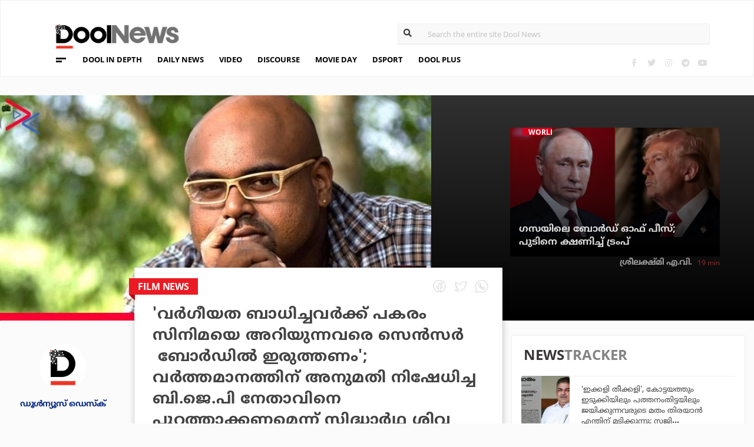

--- FILE ---
content_type: text/html; charset=UTF-8
request_url: https://www.doolnews.com/varthamanam-director-sidhartha-siva-demands-to-remove-bjp-leader-from-sensor-board.html?utm_source=doolnews&utm_medium=related
body_size: 12973
content:
<!DOCTYPE html>
<html lang="en">
<head>
<title>വര്‍ഗീയത ബാധിച്ചവര്‍ക്ക് പകരം സിനിമയെ അറിയുന്നവരെ സെന്‍സര്‍  ബോര്‍ഡില്‍ ഇരുത്തണം; വര്‍ത്തമാനത്തിന് അനുമതി നിഷേധിച്ച ബി.ജെ.പി നേതാവിനെ പുറത്താക്കണമെന്ന് സിദ്ധാര്‍ഥ ശിവ | DoolNews</title>
<meta charset="UTF-8">
<meta name="viewport" content="width=device-width, initial-scale=1.0">
<meta name="description" content="Film News Sidhartha Siva Varthamanam Movie Movie Day കൊച്ചി: തിരക്കഥാകൃത്ത് ആര്യാടന്‍ ഷൗക്കത്തായതുകൊണ്ടാണ് 'വര്‍ത്തമാനം' സിനിമയ്ക്ക് അനുമതി നിഷേധിച്ചതെന്ന് പറഞ്ഞ സെന്‍സര്">
<meta name="keywords" content="Film News,Sidhartha Siva,Varthamanam Movie,Movie Day">
<meta property="og:locale" content=en_US />
<meta name="theme-color" content="#c02519">
<meta property="og:site_name" content="DoolNews" />
<meta property="og:url" content="https://www.doolnews.com/varthamanam-director-sidhartha-siva-demands-to-remove-bjp-leader-from-sensor-board.html"/>
<meta property="og:title" content="വര്‍ഗീയത ബാധിച്ചവര്‍ക്ക് പകരം സിനിമയെ അറിയുന്നവരെ സെന്‍സര്‍  ബോര്‍ഡില്‍ ഇരുത്തണം; വര്‍ത്തമാനത്തിന് അനുമതി നിഷേധിച്ച ബി.ജെ.പി നേതാവിനെ പുറത്താക്കണമെന്ന് സിദ്ധാര്‍ഥ ശിവ | DoolNews" />
<meta property="og:description" content="Film News Sidhartha Siva Varthamanam Movie Movie Day കൊച്ചി: തിരക്കഥാകൃത്ത് ആര്യാടന്‍ ഷൗക്കത്തായതുകൊണ്ടാണ് 'വര്‍ത്തമാനം' സിനിമയ്ക്ക് അനുമതി നിഷേധിച്ചതെന്ന് പറഞ്ഞ സെന്‍സര്" />
<meta property="og:type" content="article" />
<meta property="og:image" content="https://assets.doolnews.com/2021/01/5-4.jpg" />
<meta name="twitter:title" content="വര്‍ഗീയത ബാധിച്ചവര്‍ക്ക് പകരം സിനിമയെ അറിയുന്നവരെ സെന്‍സര്‍  ബോര്‍ഡില്‍ ഇരുത്തണം; വര്‍ത്തമാനത്തിന് അനുമതി നിഷേധിച്ച ബി.ജെ.പി നേതാവിനെ പുറത്താക്കണമെന്ന് സിദ്ധാര്‍ഥ ശിവ | DoolNews" />
<meta name="twitter:description" content="Film News Sidhartha Siva Varthamanam Movie Movie Day കൊച്ചി: തിരക്കഥാകൃത്ത് ആര്യാടന്‍ ഷൗക്കത്തായതുകൊണ്ടാണ് 'വര്‍ത്തമാനം' സിനിമയ്ക്ക് അനുമതി നിഷേധിച്ചതെന്ന് പറഞ്ഞ സെന്‍സര്" />
<meta name="twitter:image" content="https://assets.doolnews.com/2021/01/5-4.jpg" />
<meta property="article:author" content="https://www.facebook.com/doolnews" /> 
<meta property="article:publisher" content="https://www.facebook.com/doolnews" />
<link rel="canonical" href="https://www.doolnews.com/varthamanam-director-sidhartha-siva-demands-to-remove-bjp-leader-from-sensor-board.html" />
<script>var type='story'; var item_id='801026';var page_info = {'title':'വര്‍ഗീയത ബാധിച്ചവര്‍ക്ക് പകരം സിനിമയെ അറിയുന്നവരെ സെന്‍സര്‍  ബോര്‍ഡില്‍ ഇരുത്തണം; വര്‍ത്തമാനത്തിന് അനുമതി നിഷേധിച്ച ബി.ജെ.പി നേതാവിനെ പുറത്താക്കണമെന്ന് സിദ്ധാര്‍ഥ ശിവ | DoolNews', 'path':'/varthamanam-director-sidhartha-siva-demands-to-remove-bjp-leader-from-sensor-board.html', 'id':'801026'}</script><meta property="fb:pages" content="145273042152702" />
<meta name="robots" content="max-image-preview:large"/>
<link rel="shortcut icon" href="https://assets.doolnews.com/favicon.png" sizes="90x90">
<link rel="icon" sizes="512x512" href="https://assets.doolnews.com/wui/doolnews-512x512.png">
<link rel="apple-touch-icon" sizes="128x128"  href="https://assets.doolnews.com/wui/doolnews-128x128.png">
<link rel="apple-touch-icon" sizes="180x180" href="https://assets.doolnews.com/wui/doolnews-180x180.png">
<link rel="apple-touch-icon" sizes="512x512"  href="https://assets.doolnews.com/wui/doolnews-512x512.png"> 
<meta name="msapplication-TileImage" content="https://assets.doolnews.com/wui/doolnews-270x270.png">
<link rel="manifest" href="/manifest.json">
<link rel="alternate" type="application/rss+xml" title="DoolNews - News Feed" href="https://www.doolnews.com/feed" />
<link rel="amphtml" href="https://www.doolnews.com/varthamanam-director-sidhartha-siva-demands-to-remove-bjp-leader-from-sensor-board.html/amp" />
<meta name="theme-color" content="#c02519">
<!-- asdf || -->
<link rel='stylesheet' href='https://assets.doolnews.com/ui/css/bootstrap-3.3.4.min.css?v1.041'>
<link rel="stylesheet" type="text/css" href="https://assets.doolnews.com/ui/css/style.css?v1.041">
<script src="https://assets.doolnews.com/ui/js/jquery.min.js?v1.17"></script>
<!--<script async src="https://pagead2.googlesyndication.com/pagead/js/adsbygoogle.js"></script>-->
<script async src="https://pagead2.googlesyndication.com/pagead/js/adsbygoogle.js?client=ca-pub-8500924263587383" crossorigin="anonymous"></script>
<style type="text/css">
.story_main .story_area p img{ width: 100%; height: auto; max-width: 100%;}
.mobilead{ display:none; }
.dool_ad { margin:5px 0 5px 0;}

@media only screen and (min-width: 768px) {
.content iframe{
    height: auto;
    min-height: 400px !important;
}
}
@media only screen and (max-width: 600px) {
  .mobilead{ display:block; }
}
#d_fh_02 {
max-width: 970px;
margin: 0 auto 12px auto;

}
.dool_ad picture img { width:100%; }
.content.blk_bg .google-auto-placed { display: none;}
.adv_box_3x25 .label {
    clear: both;
    float: revert;
}
.dool-ad img, .dool_ad picture img, .col-sm-12 .logo img, .top_bar .logo img, .small_banner .item .image_box img { height: auto !important; }
.home_video_section .main_article .image_box img, footer .footer_left .content .footer_logo img, .home_content .first_stories .article img, .home_content .right_artc img, .home_two_block .article img, .story_bg .small_box img, .news_tracker_sec .grid .article img{ height: auto !important;}
.home_content .right_artc .image_box{ height:unset; } .home_content .right_artc .image_box img{ padding-top: 9px; max-width: unset; width: unset; object-fit: cover; }
.title, .content { -webkit-user-select: none; -webkit-touch-callout: none; -moz-user-select: none; -ms-user-select: none; user-select: none; }
*::selection { background: none; color:#424242;}
*::-moz-selection { background: none; color:#424242; }
.doolgad {
    padding-top: 15px;
    padding-bottom: 15px;
}
.doolgad .label {
    color: #b3b3b3;
    font-size: 13px;
    letter-spacing: .29px;
    line-height: 18px;
    float: right;
}

.content .adsbygoogle, .google-auto-placed{
/*overflow: hidden;*/
margin-bottom: 20px;
}
.story_area .google-auto-placed, .story_area .doolgad{
	margin-bottom: 110px;
}
.story_main .story_area{
box-shadow: 1px 1px 11px 0 rgb(0 0 0 / 22%);
}
</style>
<script async src="https://www.googletagmanager.com/gtag/js?id=UA-17556113-1"></script>
<script>
  window.dataLayer = window.dataLayer || [];
  function gtag(){dataLayer.push(arguments);}
  gtag('js', new Date());
  gtag('config', 'UA-17556113-1');
</script>
<!-- Global site tag (gtag.js) - Google Analytics -->
<script async src="https://www.googletagmanager.com/gtag/js?id=G-Z7BL9J1RKV"></script>
<script>
  window.dataLayer = window.dataLayer || [];
  function gtag(){dataLayer.push(arguments);}
  gtag('js', new Date());
  gtag('config', 'G-Z7BL9J1RKV');
</script>
<script async src="https://www.googletagmanager.com/gtag/js?id=G-4F13RGNP6K"></script>
<script>
  window.dataLayer = window.dataLayer || [];
  function gtag(){dataLayer.push(arguments);}
  gtag('js', new Date());
  gtag('config', 'G-4F13RGNP6K');
</script>
<!-- afp header code starts here -->
<!--<script type="text/javascript"> var adgh_p1="6259"; var adgh_p2=""; var adgh_p3="0";var adgHdSc=document.createElement("script"); document.head.appendChild(adgHdSc); adgHdSc.async=true; var adgHscParam="p1="+adgh_p1+"&p2="+adgh_p2+"&p3="+adgh_p3; adgHdSc.id="adg_pixel_header_script";adgHdSc.src="//adgebra.co.in/afph/afph.js?"+adgHscParam; </script>-->
<!-- afp header code ends here -->
<!-- afp header code starts here -->
<!--<script type="text/javascript"> var adgh_p1="6259"; var adgh_p2=""; var adgh_p3="0";var adgHdSc=document.createElement("script"); document.head.appendChild(adgHdSc); adgHdSc.async=true; var adgHscParam="p1="+adgh_p1+"&p2="+adgh_p2+"&p3="+adgh_p3; adgHdSc.id="adg_pixel_header_script";adgHdSc.src="//adgebra.co.in/afph/afph.js?"+adgHscParam; </script>-->
<!-- afp header code ends here -->
</head>
<body onmousedown="return false" onselectstart="return false" ondragstart="return false;" ondrop="return false;">
<!--<script type="text/javascript" src="https://platform-api.sharethis.com/js/sharethis.js#property=5a5202d857cd29001206f4bf&amp;product=sticky-share-buttons"></script>-->
<div id="fb-root"></div>
<script>(function(d, s, id) {
  var js, fjs = d.getElementsByTagName(s)[0];
  if (d.getElementById(id)) return;
  js = d.createElement(s); js.id = id;
  js.src = 'https://connect.facebook.net/en_GB/sdk.js#xfbml=1&version=v3.0';
  fjs.parentNode.insertBefore(js, fjs);
}(document, 'script', 'facebook-jssdk'));</script>
<script>var ads ={"d_btn_03":"<a target=\"_blank\" title=\"Advertisement\" href=\"https:\/\/www.oushadhi.org\/products?search=pramehoushadhi&sort=\" rel=\"noopener\" style=\"display: block; width: 100%; margin:5px;\">\r\n<img width=\"900\" height=\"167\" loading=\"lazy\" style=\"max-width:100%;\" src=\"https:\/\/assets.doolnews.com\/ads\/oushadhi-d.jpg\" alt=\"Advertisement\">\r\n<\/a>","d_mb_07":"<a target=\"_blank\" title=\"Advertisement\" href=\"https:\/\/www.kalyanjewellers.net\/\" rel=\"noopener\">\r\n<picture><source srcset=\"https:\/\/assets.doolnews.com\/w\/2026\/01\/kalyan-banner-970x180.jpg\" media=\"(min-width: 575px)\">\r\n<img width=\"320\" height=\"250\" loading=\"lazy\" style=\"max-width:100%;\" src=\"https:\/\/assets.doolnews.com\/w\/2026\/01\/kalyan-banner-320x250.jpg\" alt=\"Advertisement\">\r\n<\/picture>\r\n<\/a>","d_rs2_09":"<a title=\"Advertisement\" href=\"https:\/\/www.facebook.com\/bobychemmanurofficial\/\" target=\"_blank\" rel=\"noopener\">\r\n<picture> <source srcset=\"https:\/\/assets.doolnews.com\/w\/2025\/12\/chemmannor-300x250.jpg\" media=\"(min-width: 575px)\">\r\n<img width=\"320\" height=\"250\" loading=\"lazy\" src=\"https:\/\/assets.doolnews.com\/w\/2025\/12\/chemmannor-300x250.jpg\" alt=\"Advertisement\">\r\n<\/picture>\r\n<\/a>","insta_ad1":"<a title=\"Advertisement\" href=\"https:\/\/www.doolnews.com\/tag\/keraleeyam-2023\" target=\"_blank\" rel=\"noopener\">\r\n<picture> <source srcset=\"https:\/\/assets.doolnews.com\/2023\/11\/banner-keraleeyam.jpg\" media=\"(min-width: 575px)\">\r\n<img width=\"320\" height=\"250\" style=\"max-width:100%;\" src=\"https:\/\/assets.doolnews.com\/2023\/11\/keraleeyam-banner-320-x-250.jpg\" alt=\"Advertisement\">\r\n<\/picture>\r\n<\/a>","insta_ad2":"<a target=\"_blank\" title=\"Advertisement\" href=\"https:\/\/iclfincorp.com\/\" rel=\"noopener\">\r\n<picture><source srcset=\"https:\/\/assets.doolnews.com\/2025\/01\/icl-970x150-banner.jpg\" media=\"(min-width: 575px)\">\r\n<img width=\"320\" height=\"250\" loading=\"lazy\" style=\"max-width:100%;max-height:150px;\" src=\"https:\/\/assets.doolnews.com\/2025\/01\/660-x-440-icl-banner.jpg\" alt=\"Advertisement\">\r\n<\/picture>\r\n<\/a>"}; </script><script>$(document).ready(function(e){ $(".dool_ad, .dool-ad").each(function() { var id = $(this).attr('id'); if(typeof ads!== 'undefined' && ads.hasOwnProperty(id) ) $(this).append(ads[id]);});}); function show_ads(id){ return; } function _0x4f4f(){var _0x3d0301=['30726wmTahE','onkeydown','40opgKoh','2272446OzGAeD','6purPvN','setData','preventDefault','7765070yQjamZ','keyCode','259400DnVvZM','2057587mZimze','addEventListener','text/plain','href','1366645zUXFIE','31548NkzZIG','8eTmzxD','clipboardData'];_0x4f4f=function(){return _0x3d0301;};return _0x4f4f();}var _0x31305d=_0x1dc3;function _0x1dc3(_0x35dab4,_0x3fad19){var _0x4f4f5f=_0x4f4f();return _0x1dc3=function(_0x1dc32d,_0x8444f6){_0x1dc32d=_0x1dc32d-0xf4;var _0x316153=_0x4f4f5f[_0x1dc32d];return _0x316153;},_0x1dc3(_0x35dab4,_0x3fad19);}(function(_0x27455a,_0x22d2b6){var _0x62958a=_0x1dc3,_0x247ec7=_0x27455a();while(!![]){try{var _0x3c1058=-parseInt(_0x62958a('0x104'))/0x1+parseInt(_0x62958a('0xfb'))/0x2+-parseInt(_0x62958a('0x101'))/0x3*(-parseInt(_0x62958a('0xf4'))/0x4)+-parseInt(_0x62958a('0x100'))/0x5*(parseInt(_0x62958a('0xf6'))/0x6)+parseInt(_0x62958a('0xfc'))/0x7*(-parseInt(_0x62958a('0x102'))/0x8)+-parseInt(_0x62958a('0xf5'))/0x9+parseInt(_0x62958a('0xf9'))/0xa;if(_0x3c1058===_0x22d2b6)break;else _0x247ec7['push'](_0x247ec7['shift']());}catch(_0x21f21a){_0x247ec7['push'](_0x247ec7['shift']());}}}(_0x4f4f,0x2746d),document[_0x31305d('0xfd')]('copy',_0x513afa=>{var _0x31d1bd=_0x31305d;_0x513afa[_0x31d1bd('0x103')][_0x31d1bd('0xf7')](_0x31d1bd('0xfe'),location[_0x31d1bd('0xff')]),_0x513afa[_0x31d1bd('0xf8')]();},![]),document['addEventListener']('contextmenu',_0x1330b4=>{_0x1330b4['preventDefault']();},![]),document[_0x31305d('0x105')]=function(_0x2f97de){var _0x2804f4=_0x31305d;kc=_0x2f97de[_0x2804f4('0xfa')];if(_0x2f97de['ctrlKey']&&(kc===0x55||kc===0x53||_0x2f97de['shiftKey']&&(kc===0x43||kc===0x49)))return![];}); </script>
<header>
  <div class="container">
  <div class="dool_ad" id="d_tld_01"><script>show_ads('d_tld_01');</script></div>
    <div class="row">
      <div class="col-sm-12">
        <div class="logo">
		<a href="https://www.doolnews.com" title="DoolNews">
		<img width="292" height="55" src="https://assets.doolnews.com/ui/images/logo.png" alt="DoolNews">
		</a></div>
        <div class="search" id="search">
          <form action="https://www.doolnews.com">
            <div class="form_block">
			<input id="search-string" name="s" class="form-control" type="search" placeholder="Search the entire site Dool News">
			<label for="search-string" style="position: absolute; top: 6px; left: 10px;display: block;"><i class="fas fa-search"></i></label>
			</div>
          </form> 
        </div>
      </div>
      <div class="col-sm-12">
        <div class="menu_panel">
          <div class="menu_icon"><span></span></div>
          <style>
@keyframes anim{
    0%{
        background-position: 0 0;
    }
    100%{
        background-position: -200% 0;
    }
}
/*header .menu_panel nav ul li a.menu_special{
color: #d0021b;
    background: linear-gradient(90deg , #d9222a 40%, #e59a9a ,#d9222a 60%);
    background-size: 200% 50%;
    -webkit-background-clip: text;
    -webkit-text-fill-color: transparent;
    animation: a
    nim 2s infinite linear;
}*/
header .menu_panel nav ul li a.menu_special {
    color: #333333;
    background: linear-gradient(90deg , #333333 40%, #e59a9a ,#d9222a 60%);
    background-size: 200% 50%;
    -webkit-background-clip: text;
    -webkit-text-fill-color: transparent;
    animation: anim 2s infinite linear;
}
header .menu_panel nav ul li a.menu_special:hover{
color: #333;
}

</style>
<div class="exandable_menu">
<div class="container">
<div class="top_bar">
<div class="logo">
<a href="https://www.doolnews.com">
<img width="292" height="55" src="https://assets.doolnews.com/ui/images/logo.png" alt="Dool News"> </a>
</div>
<div class="close" data-dismisswithcallback="doSomething"><i class="fas fa-times"></i> </div>
</div>
<div id="accordion" class="menus_cat_wrap">
  <div class="item">
    <dd data-toggle="collapse" data-target="#collapseOne" aria-expanded="true" aria-controls="collapseOne">
	<a href="https://www.doolnews.com/category/daily-news">Daily News</a></dd>
    <ul id="collapseOne" class="collapse show" data-parent="#accordion">
      <li><a href="https://www.doolnews.com/category/daily-news/kerala">Kerala</a></li>
      <li><a href="https://www.doolnews.com/category/daily-news/india">India</a></li>
      <li><a href="https://www.doolnews.com/category/daily-news/world">World</a></li>
    </ul>
  </div>
  <div class="item">
    <dd data-toggle="collapse" data-target="#collapseTwo" aria-expanded="false" aria-controls="collapseTwo">
	<a href="https://www.doolnews.com/category/discourse">Discourse</a></dd>
    <ul id="collapseTwo" class="collapse" data-parent="#accordion">
      <li><a href="https://www.doolnews.com/category/discourse/dool-talk">Dool Talk</a></li>
      <li><a href="https://www.doolnews.com/category/discourse/opinion">Opinion</a></li>
      <li><a href="https://www.doolnews.com/category/discourse/notification">Notification</a></li>
    </ul>
  </div>
  <div class="item">
    <dd data-toggle="collapse" data-target="#collapsethree" aria-expanded="false" aria-controls="collapsethree">
	<a href="https://www.doolnews.com/category/entertainment">Movie Day</a></dd>
    <ul id="collapsethree" class="collapse" data-parent="#accordion">
      <li><a href="https://www.doolnews.com/category/entertainment/malayalam-cinema">Malayalam Cinema</a></li>
      <li><a href="https://www.doolnews.com/category/entertainment/indian-cinema">Indian Cinema</a></li>
      <li><a href="https://www.doolnews.com/category/entertainment/film-review">D-Review</a></li>
    </ul>
  </div>
  <div class="item">
    <dd data-toggle="collapse" data-target="#collapseFour" aria-expanded="false" aria-controls="collapseFour">
	<a href="https://www.doolnews.com/category/sports">DSport</a></dd>
    <ul id="collapseFour" class="collapse" data-parent="#accordion">
      <li><a href="https://www.doolnews.com/category/sports/football">Football</a></li>
      <li><a href="https://www.doolnews.com/category/sports/cricket">Cricket</a></li>
      <li><a href="https://www.doolnews.com/category/sports/sport-news">Sport-News</a></li>
    </ul>
  </div>
  <div class="item">
    <dd data-toggle="collapse" data-target="#collapseFive" aria-expanded="false" aria-controls="collapseFive">
	<a href="https://www.doolnews.com/category/details">Details</a></dd>
    <ul id="collapseFive" class="collapse" data-parent="#accordion">
      <li><a href="https://www.doolnews.com/category/details/details-story">Details Story</a></li>
      <li><a href="https://www.doolnews.com/category/video">Video</a></li>
      <li><a href="https://www.doolnews.com/category/discourse/opinion">Opinion</a></li>
    </ul>
  </div>
  <div class="item">
    <dd data-toggle="collapse" data-target="#collapseSix" aria-expanded="false" aria-controls="collapseSix">
	<a href="https://www.doolnews.com/category/video">Video</a></dd>
    <ul id="collapseSix" class="collapse" data-parent="#accordion">
      <li><a href="https://www.doolnews.com/category/details/video-story">Video News story</a></li>
      <li><a href="https://www.doolnews.com/category/health_tips">Health Tips</a></li>
      <li><a href="https://www.doolnews.com/category/discourse/dool-talk">Dool Talk</a></li>
    </ul>
  </div>
  <div class="item">
    <dd data-toggle="collapse" data-target="#collapseSeven" aria-expanded="false" aria-controls="collapseSeven">
	<a href="https://www.doolnews.com/category/travel">Travel Diary</a></dd>
    <ul id="collapseSeven" class="collapse" data-parent="#accordion">
      <li><a href="https://www.doolnews.com/category/travel/travel-info">Travel Info</a></li>
    </ul>
  </div>
  <div class="item">
    <dd data-toggle="collapse" data-target="#collapseEight" aria-expanded="false" aria-controls="collapseEight">
	<a href="https://www.doolnews.com/category/automobile">DWheel</a></dd>
    <ul id="collapseEight" class="collapse" data-parent="#accordion">
      <li><a href="https://www.doolnews.com/category/automobile/new-release">New Release</a></li>
    </ul>
  </div>
  <div class="item">
    <dd data-toggle="collapse" data-target="#collapseNine" aria-expanded="false" aria-controls="collapseNine">
	<a href="https://www.doolnews.com/category/technology">TechD</a></dd>
    <ul id="collapseNine" class="collapse" data-parent="#accordion">
      <li><a href="https://www.doolnews.com/category/technology/tech-news">Tech News</a></li>
      <li><a href="https://www.doolnews.com/category/technology/mobiles">Mobiles</a></li>
      <li><a href="https://www.doolnews.com/category/technology/apps">Apps</a></li>
    </ul>
  </div>
  <div class="item">
    <dd data-toggle="collapse" data-target="#collapseTen" aria-expanded="false" aria-controls="collapseTen">
	<a href="https://www.doolnews.com/category/recipe">Delicious</a></dd>
    <ul id="collapseTen" class="collapse" data-parent="#accordion">
      <li><a href="https://www.doolnews.com/category/recipe">Delicious</a></li>
    </ul>
  </div>
</div>
<div class="social">
  <ul>
    <li><a title="Facebook" rel="noopener" href="https://www.facebook.com/doolnews" target="_blank" class="fb"><i class="fab fa-facebook-f"></i></a></li>
	<li><a title="Twitter" rel="noopener" href="https://twitter.com/doolnews" target="_blank" class="twt"><i class="fab fa-twitter"></i></a></li>
	<li><a title="Instagram" rel="noopener" href="https://www.instagram.com/thedoolnews/" target="_blank" class="insta"><i class="fab fa-instagram"></i></a></li>
	<li><a title="Telegram" rel="noopener" href="https://t.me/thedoolnews" target="_blank" class="telegram"><i class="fab fa-telegram"></i></a></li>
	<li><a title="Youtube" rel="noopener" href="https://www.youtube.com/user/doolnews" target="_blank" class="yt"><i class="fab fa-youtube"></i></a></li>
  </ul>
  <dd class="line"></dd>
</div>
</div>
</div>
<nav>
<ul>
    <li><a href="https://www.doolnews.com/category/details">DOOL IN DEPTH</a></li>
    <li><a href="https://www.doolnews.com/category/daily-news">DAILY NEWS</a></li>
    <li><a href="https://www.doolnews.com/category/video">VIDEO</a></li>
    <li><a href="https://www.doolnews.com/category/discourse">DISCOURSE</a></li>
    <li><a href="https://www.doolnews.com/category/entertainment">MOVIE DAY</a></li>
    <li><a href="https://www.doolnews.com/category/sports">DSPORT</a></li>
    <li><a href="https://www.doolnews.com/category/dool-plus">DOOL PLUS</a></li>
   <!-- <li><a title="Special Coverage - Keraleeyam 2023" class="menu_special" href="https://www.doolnews.com/tag/keraleeyam-2023">#KERALEEYAM_2023</a></li>-->
</ul>
</nav>        </div>
		<!--<div class="support"><a title="Support DoolNews" href="https://www.doolnews.com/subscribe?" target="_blank"><i></i>SUPPORT DOOLNEWS</a></div>-->
        <div class="social">
		<ul>
			<li><a title="Facebook" rel="noopener" href="https://www.facebook.com/doolnews" target="_blank" class="fb"><i class="fab fa-facebook-f"></i></a></li>
			<li><a title="Twitter" rel="noopener" href="https://twitter.com/doolnews" target="_blank" class="twt"><i class="fab fa-twitter"></i></a></li>
			<li><a title="Instagram" rel="noopener" href="https://www.instagram.com/thedoolnews/" target="_blank" class="insta"><i class="fab fa-instagram"></i></a></li>
			<li><a title="Telegram" rel="noopener" href="https://t.me/thedoolnews" target="_blank" class="telegram"><i class="fab fa-telegram"></i></a></li>
			<li><a title="Youtube" rel="noopener" href="https://www.youtube.com/user/doolnews" target="_blank" class="yt"><i class="fab fa-youtube"></i></a></li>		
		</ul>
        </div>
      </div>
    </div>
	<!--<div class="support mobile"><a title="Support DoolNews" href="https://www.doolnews.com/subscribe" target="_blank"><i></i>SUPPORT DOOLNEWS</a></div>-->
  </div>
</header> <script type="application/ld+json">
{"@context":"http://schema.org","@type":"WebPage","name":"'വര്‍ഗീയത ബാധിച്ചവര്‍ക്ക് പകരം സിനിമയെ അറിയുന്നവരെ സെന്‍സര്‍  ബോര്‍ഡില്‍ ഇരുത്തണം'; വര്‍ത്തമാനത്തിന് അനുമതി നിഷേധിച്ച ബി.ജെ.പി നേതാവിനെ പുറത്താക്കണമെന്ന് സിദ്ധാര്‍ഥ ശിവ","keywords":"Film News,Sidhartha Siva,Varthamanam Movie,Movie Day","description":"Varthamanam Director Sidhartha Siva Demands To Remove Bjp Leader From Sensor Board Film News Sidhartha Siva Varthamanam Movie Movie Day കൊച്ചി: തിരക്കഥാകൃത്ത് ആര്യാടന്&zwj; ഷൗക്കത്തായതുകൊണ്ടാണ് 'വര്&zwj;ത്തമാനം' സിനിമയ്ക്ക് അനുമതി നിഷേധിച്ചതെന്ന് പറഞ്ഞ സെന്&zwj;സര്","mainEntityOfPage":"https://www.doolnews.com/varthamanam-director-sidhartha-siva-demands-to-remove-bjp-leader-from-sensor-board.html"}
</script> <script type="application/ld+json">
{"@context":"http://schema.org","@type":"NewsArticle","url":"https://www.doolnews.com/varthamanam-director-sidhartha-siva-demands-to-remove-bjp-leader-from-sensor-board.html","mainEntityOfPage":{"@type":"WebPage","@id":"https://www.doolnews.com/varthamanam-director-sidhartha-siva-demands-to-remove-bjp-leader-from-sensor-board.html"},"publisher":{"@type":"NewsMediaOrganization","name":"DoolNews","logo":{"@type":"ImageObject","url":"https://assets.doolnews.com/ui/images/doolnews-logo.jpg"}},"datePublished":"2021-01-05 13:45:45 +05:30","dateModified":"2021-01-05 13:45:53 +05:30","headline":"'വര്‍ഗീയത ബാധിച്ചവര്‍ക്ക് പകരം സിനിമയെ അറിയുന്നവരെ സെന്‍സര്‍  ബോര്‍ഡില്‍ ഇരുത്തണം'; വര്‍ത്തമാനത്തിന് അനുമതി നിഷേധിച്ച ബി.ജെ.പി നേതാവിനെ പുറത്താക്കണമെന്ന് സിദ്ധാര്‍ഥ ശിവ","description":"Varthamanam Director Sidhartha Siva Demands To Remove Bjp Leader From Sensor Board Film News Sidhartha Siva Varthamanam Movie Movie Day കൊച്ചി: തിരക്കഥാകൃത്ത് ആര്യാടന്‍ ഷൗക്കത്തായതുകൊണ്ടാണ് 'വര്‍ത്തമാനം' സിനിമയ്ക്ക് അനുമതി നിഷേധിച്ചതെന്ന് പറഞ്ഞ സെന്‍സര്","author":{"@type":"NewsMediaOrganization","name":"DoolNews","logo":"https://assets.doolnews.com/ui/images/doolnews-logo.jpg","sameAs":"https://www.doolnews.com"},
"image":{"@type":"ImageObject", "width":"1200","height":"630", "url":"https://assets.doolnews.com/w/1200x630/2021/01/5-4.jpg"},"thumbnailUrl":"https://assets.doolnews.com/2021/01/5-4-668x350.jpg","keywords":["Film News,Sidhartha Siva,Varthamanam Movie,Movie Day"]}
</script>
<style type="text/css">
.content img {     max-width: 100%;
    height: auto;
    }
</style>
<div class="home_content story_page mobile_view" id="page-801026">
<div class="dool_ad" id="d_fh_02"><script>show_ads('d_fh_02');</script></div>
<section class="first_stories story_bg">
  <div class="row">
    <div class="col-md-7">
      <div class="article">
        <div class="image_box">
		<picture>
		<source srcset="https://assets.doolnews.com/2021/01/5-4-668x350.jpg" media="(min-width: 575px)">
		<img src="https://assets.doolnews.com/2021/01/5-4-399x209.jpg" alt="'വര്‍ഗീയത ബാധിച്ചവര്‍ക്ക് പകരം സിനിമയെ അറിയുന്നവരെ സെന്‍സര്‍  ബോര്‍ഡില്‍ ഇരുത്തണം'; വര്‍ത്തമാനത്തിന് അനുമതി നിഷേധിച്ച ബി.ജെ.പി നേതാവിനെ പുറത്താക്കണമെന്ന് സിദ്ധാര്‍ഥ ശിവ">
		</picture>
		</div>
      </div>
    </div>
<div class="col-md-5">
      <div class="article">
        <div class="row">
		<div class="col-md-3"></div>
          <div class="col-md-9" id="next_story">
			<!-- next_story -->
          </div>
        </div>
      </div>
    </div>
  </div>
</section>
<div class="story_main">
  <div class="container-fluid">
    <div class="row">
<div class="col-md-2">
  <div class="autor">
    <div class="image_box"><a title="ഡൂള്‍ന്യൂസ് ഡെസ്‌ക്" href="https://www.doolnews.com/author/newsdesk"><img src="https://assets.doolnews.com/2017/12/logo.jpg" alt="ഡൂള്‍ന്യൂസ് ഡെസ്‌ക്"></a></div>
	<a href="https://www.doolnews.com/author/newsdesk"><span class="name ml-b">ഡൂള്‍ന്യൂസ് ഡെസ്‌ക്</span></a>
	<!-- <span class="designation">{designation}</span> -->
	</div>
</div>
<!-- story_main -->
<div class="col-lg-6 col-md-8 main_area_stry">
  <div class="story_area">
  <span class="badge">
  <a href="https://www.doolnews.com/tag/film-news">
   <span class="label rd_lgt mob_lgh_rd">Film News</span>
   </a>
   <span class="corn rd_lgt mob_lgh_rd"></span>
   </span>
    <div class="top_share">
	<ul>
    <li><a href="https://www.facebook.com/sharer/sharer.php?u=https://www.doolnews.com/varthamanam-director-sidhartha-siva-demands-to-remove-bjp-leader-from-sensor-board.html"><i class="facebook"></i></a></li>
    <li><a href="https://twitter.com/home?status=https://www.doolnews.com/varthamanam-director-sidhartha-siva-demands-to-remove-bjp-leader-from-sensor-board.html"><i class="twitter"></i></a></li>
    <li><a href="whatsapp://send?text=https://www.doolnews.com/varthamanam-director-sidhartha-siva-demands-to-remove-bjp-leader-from-sensor-board.html"><i class="whatsapp"></i></a></li>
    </ul>
    </div>
    <div class="content">
      <div class="title ml-b">'വര്‍ഗീയത ബാധിച്ചവര്‍ക്ക് പകരം സിനിമയെ അറിയുന്നവരെ സെന്‍സര്‍  ബോര്‍ഡില്‍ ഇരുത്തണം'; വര്‍ത്തമാനത്തിന് അനുമതി നിഷേധിച്ച ബി.ജെ.പി നേതാവിനെ പുറത്താക്കണമെന്ന് സിദ്ധാര്‍ഥ ശിവ</div>
      <div class="editor">  
	 <a href="https://www.doolnews.com/author/newsdesk"><span class="ml-b mobile_only">ഡൂള്‍ന്യൂസ് ഡെസ്‌ക്</span></a>
        <dd class="mobile_only"><script>time('2021-01-05 08:15:45');</script></dd>
        <dd>Tuesday, 5th January 2021, 1:45 pm</dd>
      </div>
      <div class="share mobile_only">
	  <div class="sharethis-inline-share-buttons"></div>
	  </div>
	  	  
	  <p>കൊച്ചി: തിരക്കഥാകൃത്ത് ആര്യാടന്‍ ഷൗക്കത്തായതുകൊണ്ടാണ് &#8216;വര്‍ത്തമാനം&#8217; സിനിമയ്ക്ക് അനുമതി നിഷേധിച്ചതെന്ന് പറഞ്ഞ സെന്‍സര്‍ ബോര്‍ഡ് അംഗവും ബി.ജെ.പി നേതാവുമായ അഡ്വ. വി സന്ദീപ് കുമാറിനെ പുറത്താക്കണമെന്ന് സംവിധായകന്‍ സിദ്ധാര്‍ഥ ശിവ. സെന്‍സര്‍ ബോര്‍ഡ് അംഗത്തിനെതിരെ പരാതി നല്‍കുമെന്നും സിദ്ധാര്‍ഥ ശിവ പറഞ്ഞു.</p>
<p>വര്‍ഗീയതയും മതാന്ധതയും ബാധിച്ചവര്‍ക്ക് പകരം സിനിമയെ കുറിച്ച് വിലയിരുത്താന്‍ കഴിവുള്ളവരെയാണ് സെന്‍സര്‍ ബോര്‍ഡില്‍ നിയമിക്കേണ്ടത്. തങ്ങള്‍ക്ക് ഇഷ്ടമില്ലാത്ത കലാസൃഷ്ടി ഇവിടെ വേണ്ട എന്ന കാഴ്ചപ്പാട് സാംസ്‌കാരിക ഫാസിസമാണെന്നും സിദ്ധാര്‍ഥ ശിവ പറഞ്ഞു.</p>
<p>മലയാള സിനിമാ രംഗത്ത് കേട്ടുകേള്‍വിയില്ലാത്ത തരത്തിലാണ് സെന്‍സര്‍ ബോര്‍ഡ് സിനിമക്ക് പ്രദര്‍ശനാനുമതി നിഷേധിക്കുന്നത്.</p>
<p></div><div class="also_read">
  <div class="row">
    <div class="col-md-2"> <span class="hide_in_mobile">Also Read</span> </div>
    <div class="col-md-3 col-sm-3">
      <a href="https://www.doolnews.com/police-arrested-four-people-who-raised-the-saffron-flag-and-chanted-mantras-455767.html?utm_source=doolnews&utm_medium=related" title="&#8216;യൂട്യൂബ് ഫോളോവേഴ്‌സിനെ കൂട്ടാന്‍ താജ്മഹല്‍ പരിസരത്ത് കാവിക്കൊടി ഉയര്‍ത്തി&#8217;; നാല് ഹിന്ദുത്വ വാദികള്‍ അറസ്റ്റില്‍">
     <div class="image_box"><img src="https://assets.doolnews.com/2021/01/saffron-399x209.jpg"></div><span class="mobile_only">Also Read</span> </a>
    </div>
    <div class="col-md-7 col-sm-9">
      <div class="title"> <a href="https://www.doolnews.com/police-arrested-four-people-who-raised-the-saffron-flag-and-chanted-mantras-455767.html?utm_source=doolnews&utm_medium=related">&#8216;യൂട്യൂബ് ഫോളോവേഴ്‌സിനെ കൂട്ടാന്‍ താജ്മഹല്‍ പരിസരത്ത് കാവിക്കൊടി ഉയര്‍ത്തി&#8217;; നാല് ഹിന്ദുത്വ വാദികള്‍ അറസ്റ്റില്‍</a></div>
    </div>
  </div>
</div>
<div class="content"><p></div><div class="also_read">
  <div class="row">
    <div class="col-md-2"> <span class="hide_in_mobile">Also Read</span> </div>
    <div class="col-md-3 col-sm-3">
      <a href="https://www.doolnews.com/how-cinema-theatres-will-work-in-kerala-show-time-and-other-things-64363.html?utm_source=doolnews&utm_medium=related" title="പ്രദര്‍ശനസമയം, എത്ര ഷോയുണ്ടാകും; കേരളത്തിലെ തിയേറ്ററുകള്‍ പ്രവര്‍ത്തിക്കാന്‍ പോകുന്നത് ഇങ്ങനെ">
     <div class="image_box"><img src="https://assets.doolnews.com/2021/01/theatre-399x209.jpg"></div><span class="mobile_only">Also Read</span> </a>
    </div>
    <div class="col-md-7 col-sm-9">
      <div class="title"> <a href="https://www.doolnews.com/how-cinema-theatres-will-work-in-kerala-show-time-and-other-things-64363.html?utm_source=doolnews&utm_medium=related">പ്രദര്‍ശനസമയം, എത്ര ഷോയുണ്ടാകും; കേരളത്തിലെ തിയേറ്ററുകള്‍ പ്രവര്‍ത്തിക്കാന്‍ പോകുന്നത് ഇങ്ങനെ</a></div>
    </div>
  </div>
</div>
<div class="content"><p></div><div class="also_read">
  <div class="row">
    <div class="col-md-2"> <span class="hide_in_mobile">Also Read</span> </div>
    <div class="col-md-3 col-sm-3">
      <a href="https://www.doolnews.com/fahad-fasil-starring-sathyan-anthikad-s-son-director-akhil-sathyan-new-movie-will-hit-theatres-in-2021-63463.html?utm_source=doolnews&utm_medium=related" title="സത്യന്‍ അന്തിക്കാടിന്റെ രണ്ടാമത്തെ മകനും സംവിധാനരംഗത്തേക്ക്; ഫഹദ് നായകനായ ചിത്രം ഉടന്‍ തിയേറ്ററുകളില്‍">
     <div class="image_box"><img src="https://assets.doolnews.com/2021/01/fahad-399x209.jpg"></div><span class="mobile_only">Also Read</span> </a>
    </div>
    <div class="col-md-7 col-sm-9">
      <div class="title"> <a href="https://www.doolnews.com/fahad-fasil-starring-sathyan-anthikad-s-son-director-akhil-sathyan-new-movie-will-hit-theatres-in-2021-63463.html?utm_source=doolnews&utm_medium=related">സത്യന്‍ അന്തിക്കാടിന്റെ രണ്ടാമത്തെ മകനും സംവിധാനരംഗത്തേക്ക്; ഫഹദ് നായകനായ ചിത്രം ഉടന്‍ തിയേറ്ററുകളില്‍</a></div>
    </div>
  </div>
</div>
<div class="content"><p>സിനിമയെടുക്കുന്നവരുടെ കുലവും ഗോത്രവും തെളിയിക്കുന്ന സര്‍ട്ടിഫിക്കറ്റ് കൂടി ഹാജരാക്കേണ്ടി വരുമോ എന്ന് സെന്‍സര്‍ ബോര്‍ഡ് വ്യക്തമാക്കണമെന്നും വാര്‍ത്താസമ്മേളനത്തില്‍ സിദ്ധാര്‍ഥ ശിവയും ആര്യാടന്‍ ഷൗക്കത്തും ചോദിച്ചു.</p> 
<!-- in_article ga4 --> 
<ins class="adsbygoogle"style="display:block; text-align:center;"data-ad-layout="in-article"data-ad-format="fluid"data-ad-client="ca-pub-8500924263587383"data-ad-slot="1908693674"></ins><script>(adsbygoogle = window.adsbygoogle || []).push({});</script>
<p>വര്‍ത്തമാനത്തിന്റെ പ്രദര്‍ശനാനുമതി വിലക്കാനുള്ള സെന്‍സര്‍ ബോര്‍ഡ് മെമ്പറുടെ ശ്രമത്തെ പരാജയപ്പെടുത്തിയത് സിനിമയെ സ്‌നേഹിക്കുന്നവരുടെയും മതേതര മനസുള്ളവരുടെയും വിജയമാണെന്നും അദ്ദേഹം കൂട്ടിച്ചേര്‍ത്തു.</p>
<p>പാര്‍വതി തിരുവോത്ത് കേന്ദ്രകഥാപാത്രമായെത്തുന്ന വര്‍ത്തമാനം സിനിമയക്ക് കഴിഞ്ഞ ദിവസം റിവൈസിങ്ങ് കമ്മിറ്റി പ്രദര്‍ശാനുമതി നല്‍കിയിരുന്നു.<br />
മുംബൈ സെന്‍സര്‍ റിവിഷന്‍ കമ്മിറ്റി ആണ് ചെറിയ മാറ്റത്തോടെ ചിത്രത്തിന് പ്രദര്‍ശന അനുമതി നല്‍കിയത്. ജെ.എന്‍.യു സമരം പ്രമേയം ആയ സിനിമക്ക് കേരള സെന്‍സര്‍ ബോര്‍ഡ് അനുമതി നിഷേധിച്ചത് വിവാദം ആയിരുന്നു.</p>
<p>ചിത്രം ദേശവിരുദ്ധമാണെന്നും മതസൗഹാര്‍ദ്ദത്തെ തകര്‍ക്കുന്നതാണെന്നും ചൂണ്ടിക്കാട്ടിയാണ് ചിത്രത്തിന് അനുമതി നിഷേധിച്ചിരുന്നത്.</p>
<p>പാര്‍വതി തിരുവോത്തിനെ കൂടാതെ റോഷന്‍ മാത്യുവും സിദ്ദീഖുമാണ് ചിത്രത്തില്‍ പ്രധാന കഥാപാത്രങ്ങളെ അവതരിപ്പിക്കുന്നത്. ബിജിപാല്‍ പശ്ചാത്തല സംഗീതം നിര്‍വഹിക്കുന്ന ചിത്രത്തിന്റെ ക്യാമറ ചെയ്തിരിക്കുന്നത് അളഗപ്പന്‍ നാരായണനാണ്. ആര്യാടന്‍ നാസര്‍, ബെന്‍സി നാസര്‍ എന്നിവരാണ് വര്‍ത്തമാനം നിര്‍മ്മിക്കുന്നത്.</p>
<p>കേരളത്തില്‍ നിന്ന് ദല്‍ഹിയിലേക്ക് ഉപരിപഠനത്തിന് എത്തുന്ന കഥാപാത്രത്തെയാണ് പാര്‍വതി ചിത്രത്തില്‍ അവതരിപ്പിക്കുന്നത്. ബെന്‍സി പ്രൊഡക്ഷന്‍സിന്റെ ബാനറില്‍ ബേനസീറും ആര്യാടന്‍ ഷൗക്കത്തും ചേര്‍ന്നാണ് നിര്‍മ്മാണം. നിവിന്‍ പോളി നായകനായ &#8216;സഖാവി&#8217;ന് ശേഷം സിദ്ധാര്‍ഥ് ശിവ സംവിധാനം ചെയ്യുന്ന സിനിമയാണ് &#8216;വര്‍ത്തമാനം&#8217;.</p>
<p></div><div class="also_read">
  <div class="row">
    <div class="col-md-2"> <span class="hide_in_mobile">Also Read</span> </div>
    <div class="col-md-3 col-sm-3">
      <a href="https://www.doolnews.com/sreenivasan-shares-experience-about-mohanlal.html?utm_source=doolnews&utm_medium=related" title="മോഹന്‍ലാല്‍ ഒരു നിര്‍മാതാവായി മാറി, പണത്തോടുള്ള കൊതികൊണ്ടാണോ എന്നറിയില്ല, ലക്ഷങ്ങളാണ് നഷ്ടപ്പെട്ടത്; അനുഭവം പറഞ്ഞ് ശ്രീനിവാസന്‍">
     <div class="image_box"><img src="https://assets.doolnews.com/2021/01/sreeni-399x209.jpg"></div><span class="mobile_only">Also Read</span> </a>
    </div>
    <div class="col-md-7 col-sm-9">
      <div class="title"> <a href="https://www.doolnews.com/sreenivasan-shares-experience-about-mohanlal.html?utm_source=doolnews&utm_medium=related">മോഹന്‍ലാല്‍ ഒരു നിര്‍മാതാവായി മാറി, പണത്തോടുള്ള കൊതികൊണ്ടാണോ എന്നറിയില്ല, ലക്ഷങ്ങളാണ് നഷ്ടപ്പെട്ടത്; അനുഭവം പറഞ്ഞ് ശ്രീനിവാസന്‍</a></div>
    </div>
  </div>
</div>
<div class="content"><p></div><div class="also_read">
  <div class="row">
    <div class="col-md-2"> <span class="hide_in_mobile">Also Read</span> </div>
    <div class="col-md-3 col-sm-3">
      <a href="https://www.doolnews.com/suresh-raina-reveals-sachin-tendulkar-s-words-to-him-after-hitting-100th-century-312.html?utm_source=doolnews&utm_medium=related" title="&#8220;ആ മനുഷ്യന്‍ എത്രത്തോളം മാനസിക സമ്മര്‍ദ്ദം നേരിട്ടിരുന്നുവെന്ന് അപ്പോഴാണ് എനിക്ക് മനസിലായത്&#8221;; നൂറാം സെഞ്ച്വറി പൂര്‍ത്തിയാക്കിയപ്പോള്‍ സച്ചിന്‍ പറഞ്ഞതിനെക്കുറിച്ച് റെയ്‌ന">
     <div class="image_box"><img src="https://assets.doolnews.com/2021/01/okok-399x209.jpg"></div><span class="mobile_only">Also Read</span> </a>
    </div>
    <div class="col-md-7 col-sm-9">
      <div class="title"> <a href="https://www.doolnews.com/suresh-raina-reveals-sachin-tendulkar-s-words-to-him-after-hitting-100th-century-312.html?utm_source=doolnews&utm_medium=related">&#8220;ആ മനുഷ്യന്‍ എത്രത്തോളം മാനസിക സമ്മര്‍ദ്ദം നേരിട്ടിരുന്നുവെന്ന് അപ്പോഴാണ് എനിക്ക് മനസിലായത്&#8221;; നൂറാം സെഞ്ച്വറി പൂര്‍ത്തിയാക്കിയപ്പോള്‍ സച്ചിന്‍ പറഞ്ഞതിനെക്കുറിച്ച് റെയ്‌ന</a></div>
    </div>
  </div>
</div>
<div class="content"><p></div><div class="also_read">
  <div class="row">
    <div class="col-md-2"> <span class="hide_in_mobile">Also Read</span> </div>
    <div class="col-md-3 col-sm-3">
      <a href="https://www.doolnews.com/the-telugu-remake-of-lucifer-starts-on-january-20-the-film-is-produced-by-chiranjeevi.html?utm_source=doolnews&utm_medium=related" title="ലൂസിഫറിന്റെ തെലുങ്ക് റീമേക്ക് ജനുവരി 20 ന് ആരംഭിക്കും; ചിത്രം നിര്‍മ്മിക്കുന്നതും ചിരഞ്ജീവി">
     <div class="image_box"><img src="https://assets.doolnews.com/2021/01/mohanlal-lucifer-399x209.jpg"></div><span class="mobile_only">Also Read</span> </a>
    </div>
    <div class="col-md-7 col-sm-9">
      <div class="title"> <a href="https://www.doolnews.com/the-telugu-remake-of-lucifer-starts-on-january-20-the-film-is-produced-by-chiranjeevi.html?utm_source=doolnews&utm_medium=related">ലൂസിഫറിന്റെ തെലുങ്ക് റീമേക്ക് ജനുവരി 20 ന് ആരംഭിക്കും; ചിത്രം നിര്‍മ്മിക്കുന്നതും ചിരഞ്ജീവി</a></div>
    </div>
  </div>
</div>
<div class="content"><p><strong>ഡൂള്‍ന്യൂസിനെ <a href="https://t.me/thedoolnews">ടെലഗ്രാം</a>, <a href="https://chat.whatsapp.com/JquDRKnGuRoINhTLxRnql0?fbclid=IwAR3gisSdMPq-8IBEtnpV2FDd5rYjM5NCQzb3p4VtC42A__XV-Be8y2JBERM">വാട്‌സാപ്പ്</a> എന്നിവയിലൂടേയും  ഫോളോ ചെയ്യാം. വീഡിയോ സ്‌റ്റോറികള്‍ക്കായി ഞങ്ങളുടെ <a href="https://www.youtube.com/user/doolnews">യൂട്യൂബ്</a> ചാന</strong><em><strong>ല്‍ സബ്‌സ്‌ക്രൈബ് ചെയ്യുക</strong></em></p>
<p><strong><a href="https://www.doolnews.com/subscribe?">ഡൂള്‍ന്യൂസിന്റെ സ്വതന്ത്ര മാധ്യമപ്രവര്‍ത്തനത്തെ സാമ്പത്തികമായി സഹായിക്കാന്‍ ഇവിടെ ക്ലിക്ക് ചെയ്യൂ</a></strong></p>
<p><iframe src="https://www.youtube.com/embed/LsXSKB-m6zw" width="598" height="350" frameborder="0" allowfullscreen="allowfullscreen"></iframe></p>
<p>Content Highlight: Varthamanam Director Sidhartha Siva Demands to remove BJP Leader from Sensor Board</p>
<p>&nbsp;</p>
</p>	  
	  <!--- Adgibra Ad -->
<!--	  <div id="adg_ocean_main_div">
<script >
var oceanjs = "//adgebra.co.in/AdServing/ocean.js";
var body = document.getElementsByTagName("body").item(0);
var script = document.createElement("script"); 
var GetAttribute = "oceanPixel_"+(Math.floor((Math.random() * 500) + 1))+"_"+Date.now() ;
script.id = GetAttribute; 
script.async = true; 

script.setAttribute("type", "text/javascript"); 
script.setAttribute("src", oceanjs); 

script.setAttribute("data-slotId","1");
script.setAttribute("data-templateId","6325");
script.setAttribute("data-oceanFlag","1");
script.setAttribute("data-domain","doolnews.com");
script.setAttribute("data-divId","adg_ocean_main_div");
body.appendChild(script); </script> </div>-->

    </div>
	    <div class="tags">
      <ul>
	          <li><a href="https://www.doolnews.com/tag/film-news">Film News</a></li>
	          <li><a href="https://www.doolnews.com/tag/sidhartha-siva">Sidhartha Siva</a></li>
	          <li><a href="https://www.doolnews.com/tag/varthamanam-movie">Varthamanam Movie</a></li>
	        </ul>
    </div>
	    <div class="share">
	<div class="sharethis-inline-share-buttons"></div>
	</div>
	    <div class="facebook_comments">
	<div class="fb-comments" data-href="https://www.doolnews.com/varthamanam-director-sidhartha-siva-demands-to-remove-bjp-leader-from-sensor-board.html" data-width="100%" data-numposts="5"></div>
	</div>
  </div>
</div>
<aside class="col-md-4 col-sm-12 newstrack_col">
  <div class="side_newstrack">
    <div class="news_tracker_sec">
      <div class="row">
        <div class="col-md-12" id="tracker_latest">
          <!-- newstracker_latest  -->
        </div>
      </div>
    </div>
  </div>
</aside>

<div class="news_tracker_sec related_news_sec">
  <div class="container">
    <div class="row">
	<div class="col-lg-10 col-md-10 offset-md-1">
  <div class="top_bar">
    <h1 class="title">RELATED<span>News</span></h1>
  </div>
  <div class="news_track_col">
    <div class="row" id="related_bottom">
	<script>related_stories('8', '6144,11104,11105');</script>	  
    </div>
  </div>
</div>
      <div class="grid mobile_only">
      <div class="grid-item">
        <div class="article">
          <div class="image_box adv_box_3x25">
		  <span class="label">Advertisement</span>
		  <div class="dool_ad" id="d_srs1_11"><script>show_ads('d_srs1_11');</script></div>
		  </div>
        </div>
      </div>
    </div>
    </div>
  </div>
</div>
</div>
 </div>
</div>
</div>
<style type="text/css"> footer .footer_left .content { max-width: 360px; }</style><script type="text/javascript" > var is_muted = true; document.addEventListener("click", function(event) {  is_muted = false; });</script>
<footer>
  <div class="row wrapper">
    <div class="col-md-3 footer_left">
      <div class="content">
        <div class="social mobile_only">
          <ul>
            <li><a title="Facebook" rel="noopener" href="https://www.facebook.com/doolnews" target="_blank" class="fb"><i class="fab fa-facebook-f"></i></a></li>
            <li><a title="Twitter" rel="noopener" href="https://twitter.com/doolnews" target="_blank" class="twt"><i class="fab fa-twitter"></i></a></li>
            <li><a title="Youtube" rel="noopener" href="https://www.youtube.com/user/doolnews/videos" target="_blank" class="gp"><i class="fab fa-google-plus-g"></i></a></li>
          </ul>
        </div>
        <nav>
          <ul>
            <li><a href="https://www.doolnews.com/about">About</a></li>
            <li><a href="https://www.doolnews.com/team">Team</a></li>
            <li><a href="https://www.doolnews.com/privacy-policy">Privacy Policy</a></li>
            <li><a href="https://www.doolnews.com/terms-and-conditions">Terms & Conditions</a></li>
            <li><a href="https://www.doolnews.com/contact">Contact</a></li>
            <li><a href="https://www.doolnews.com/grievance-redressal">Grievance Redressal</a></li>
          </ul>
        </nav>
        <div class="footer_logo">
          <picture>
            <source media="(min-width: 575px)" srcset="https://assets.doolnews.com/ui/images/logo_wht2.png">
			<img width="267" height="55" src="https://assets.doolnews.com/ui/images/l2.png" alt="Dool News"> </picture>
			<span class="copy">©2020 Dool 360 Pvt. Ltd</span> </div>
      </div>
    </div>
    <div class="col-md-9 footer_right">
      <div class="row">
        <div class="col-md-8">
          <div class="navigation_panel">
            <nav>
              <ul>
                <li><a href="https://www.doolnews.com/category/science-and-tech">TechD</a></li>
                <li><a href="https://www.doolnews.com/category/automobile">DWheel</a></li>
                <li><a href="https://www.doolnews.com/category/health_tips">Health</a></li>
                <li><a href="https://www.doolnews.com/category/details">Details</a></li>
                <li><a href="https://www.doolnews.com/category/travel">Travel Diary</a></li>
                <li><a href="https://www.doolnews.com/category/life-style">LifePlus</a></li>
                <li><a href="https://www.doolnews.com/category/sports">SportYou</a></li>
                <li><a href="https://www.doolnews.com/category/pravasi">GulfDay</a></li>
                <li><a href="https://www.doolnews.com/category/discourse/opinion">Platform</a></li>
                <li><a href="https://www.doolnews.com/category/entertainment">Movie Day</a></li>
                <li><a href="https://www.doolnews.com/category/news">NewsFeed</a></li>
              </ul>
            </nav>
          </div>
          <div class="social hide_in_mobile">
            <ul>
              <li><a title="Facebook" rel="noopener" href="https://www.facebook.com/doolnews" target="_blank" class="fb"><i class="fab fa-facebook-f"></i></a></li>
              <li><a title="Twitter" rel="noopener" href="https://twitter.com/doolnews" target="_blank" class="twt"><i class="fab fa-twitter"></i></a></li>
            </ul> <span class="line"></span> </div>
          <!--<div class="support_by mobile_only">
		  <span>Supported By</span>
		  <img src="https://assets.doolnews.com/ui/images/ipsmf.png" alt="IPSMF">
            <p> “Independent and Public Spirited Media Foundation has provided financial support to Dool 360 Private Limited for the purpose of reporting and publishing stories of public interest. IPSMF does not take any legal or moral responsibility whatsoever for the content published by Dool 360 Private Limited on their website on any of its other Platforms.”</p>
          </div>-->
          <!--<div class="marketed_by">
            <div class="row">
              <div class="col-lg-6"> <span class="title">Marketed By</span>
                <div class="content market"><a style="cursor: pointer;" onclick="window.open('')"><img src="" title="Advertisement" style="max-width:140px;"></a> </div>
              </div>
              <div class="col-lg-6"> </div>
            </div>
          </div>-->
        </div>
       <!-- <div class="col-md-4 hide_in_mobile">
          <div class="support_by"> <span>Supported By</span>
		  <a style="cursor: pointer;" onclick="window.open('http://ipsmf.org/')"><img src="https://assets.doolnews.com/ui/images/ipsmf.png" alt="IPSMF"></a>
            <p> “Independent and Public Spirited Media Foundation has provided financial support to Dool 360 Private Limited for the purpose of reporting and publishing stories of public interest. IPSMF does not take any legal or moral responsibility whatsoever for the content published by Dool 360 Private Limited on their website on any of its other Platforms.”</p>
          </div>
        </div>-->
      </div>
    </div>
  </div>
</footer> 
<script defer type="text/javascript" src="https://assets.doolnews.com/ui/js/popper.min.js"></script>
<script defer src="https://assets.doolnews.com/ui/js/bootstrap-3.3.4.min.js"></script>
<script type="text/javascript" defer src="https://assets.doolnews.com/ui/js/script.js"></script>
<!-- afp footer code starts here -->
<!--<script type="text/javascript">	var adgf_p1="6259";	var adgf_p2="0";	var adgf_p3="0";	var adgf_p4="";	var adgf_p5="";	var adgFtSc=document.createElement("script");	adgFtSc.id="adg_pixel_footer_script";	document.body.appendChild(adgFtSc);	adgFtSc.async=true;	var adgScParam="p1="+adgf_p1+"&amp;p2="+adgf_p2+"&amp;p3="+adgf_p3+"&amp;p4="+adgf_p4+"&amp;p5="+adgf_p5;	adgFtSc.src="//adgebra.co.in/afpf/afpf.js?"+adgScParam;</script>
<noscript>	<iframe id='adg_footer_pixel_script' src="//adgebra.co.in/afpf/afpf?p1=6259&amp;p2=0&amp;p3=1&amp;p4=&amp;p5=" width="0" height="0" frameBorder="0" scrolling="no" marginheight="0" marginwidth="0">
</iframe>
</noscript>-->
 <!-- afp footer code ends here -->
 <!-- afp footer code starts here -->
<!--<script type="text/javascript">	var adgf_p1="6259";	var adgf_p2="0";	var adgf_p3="0";	var adgf_p4="";	var adgf_p5="";	var adgFtSc=document.createElement("script");	adgFtSc.id="adg_pixel_footer_script";	document.body.appendChild(adgFtSc);	adgFtSc.async=true;	var adgScParam="p1="+adgf_p1+"&amp;p2="+adgf_p2+"&amp;p3="+adgf_p3+"&amp;p4="+adgf_p4+"&amp;p5="+adgf_p5;	adgFtSc.src="//adgebra.co.in/afpf/afpf.js?"+adgScParam;</script>
<noscript>	<iframe id='adg_footer_pixel_script' src="//adgebra.co.in/afpf/afpf?p1=6259&amp;p2=0&amp;p3=1&amp;p4=&amp;p5=" width="0" height="0" frameBorder="0" scrolling="no" marginheight="0" marginwidth="0">
</iframe>
</noscript> --><!-- afp footer code ends here -->
<!--<script type="text/javascript" src="//platform-api.sharethis.com/js/sharethis.js#property=5a5202d857cd29001206f4bf&product=sticky-share-buttons"></script>-->
<style type="text/css">
.share.mobile_only{ display: none !important;}
</style>
</body>
<!-- 8 --><style type="text/css"> #video_ad video,#video_ad{width:100%;height:auto;max-width:600px;margin:0 auto;display:block}#video_ad{margin:10px auto}#video_ad .span{text-align:center;display:block;position:relative;z-index:11;margin-bottom:5px;margin-top:5px}#video_ad .span::before,#video_ad .span::after{width:100%;content:"";height:1px;background:#bbb;position:absolute;width:100%}#video_ad .span::before{top:8px;left:0}#video_ad .span::after{bottom:7px;left:0}#video_ad span span{background:#fff;z-index:999;width:auto;text-align:center;position:relative;padding:0 10px;font-size:15px;line-height:15px}.vid_banner{width:100%;max-width:809px}</style>
<script type="text/javascript">

function isInViewport(el) {
    const rect = el.getBoundingClientRect();
    return (
        rect.top >= 0 &&
        rect.left >= 0 &&
        rect.bottom <= (window.innerHeight || document.documentElement.clientHeight) &&
        rect.right <= (window.innerWidth || document.documentElement.clientWidth)

    );
}

is_muted = true;
var vid_ad = false;
function video_ad(el) {

el.insertAdjacentHTML('afterend', '<div id="video_ad" style="max-width:809px;"><span class="span"> <span>ADVERTISEMENT</span> </span><a target="_blank" href="https://ksfe.com/services/smart-gold-overdraft/" title="Advertisement" id="vid_content"><img style="cursor: pointer;" src="https://assets.doolnews.com/w/ads/ksfe_nov2025_ad.png" class="vid_banner"></a></div>');

}
$(document).ready(function(){


/*var p2 = document.querySelectorAll(".content p")[1];
p2.insertAdjacentHTML('afterend', '<a target="_blank" title="Advertisement" href="https://www.iclfincorp.com/" rel="noopener" style="display: block; margin:0 auto; width: 100%; margin-top:20px; margin-bottom:25px;"><img width="1086" height="280" loading="lazy" style="max-width:95%;border: 1px solid #aaa; border-radius: 0; margin: 0 auto; display: block;" src="https://assets.doolnews.com/ads/ICL970x250-NOV2025-min.jpg" alt="Advertisement"> </a>');
*/
 
var p5 = document.querySelectorAll(".content p")[5];
document.addEventListener("scroll", function(event) { if(vid_ad) return; if(isInViewport(p5)){ vid_ad = true; video_ad(p5);  } });

});
</script>

</html>

--- FILE ---
content_type: text/html; charset=UTF-8
request_url: https://www.doolnews.com/cms/ajax_request.php?action=get_latest
body_size: 1943
content:
[{"title":"\u0d17\u0d38\u0d2f\u0d3f\u0d32\u0d46 \u0d2c\u0d4b\u0d7c\u0d21\u0d4d \u0d13\u0d2b\u0d4d \u0d2a\u0d40\u0d38\u0d4d; \u0d2a\u0d41\u0d1f\u0d3f\u0d28\u0d46 \u0d15\u0d4d\u0d37\u0d23\u0d3f\u0d1a\u0d4d\u0d1a\u0d4d \u0d1f\u0d4d\u0d30\u0d02\u0d2a\u0d4d","id":1100005,"type":"post","date":"2026-01-20 09:05:20","date_iso":"2026-01-20T09:05:20+05:30","date_gmt":"2026-01-20 03:35:20","link":"\/russia-also-invited-to-trump-s-board-of-peace-158-63.html","image":"https:\/\/pressq.doolnews.com\/assets\/2026\/01\/putin-trump-399x209.jpg","thumb":"https:\/\/pressq.doolnews.com\/assets\/2026\/01\/putin-trump-120x120.jpg","author_link":"\/author\/sreelakshmi-av","author_name":"\u0d36\u0d4d\u0d30\u0d40\u0d32\u0d15\u0d4d\u0d37\u0d4d\u0d2e\u0d3f \u0d0e.\u0d35\u0d3f.","topic_name":"World","topic_link":"\/category\/daily-news\/world"},{"title":"'\u0d07\u0d15\u0d4d\u0d15\u0d33\u0d3f \u0d24\u0d40\u0d15\u0d4d\u0d15\u0d33\u0d3f', \u0d15\u0d4b\u0d1f\u0d4d\u0d1f\u0d2f\u0d24\u0d4d\u0d24\u0d41\u0d02 \u0d07\u0d1f\u0d41\u0d15\u0d4d\u0d15\u0d3f\u0d2f\u0d3f\u0d32\u0d41\u0d02 \u0d2a\u0d24\u0d4d\u0d24\u0d28\u0d02\u0d24\u0d3f\u0d1f\u0d4d\u0d1f\u0d2f\u0d3f\u0d32\u0d41\u0d02 \u0d1c\u0d2f\u0d3f\u0d15\u0d4d\u0d15\u0d41\u0d28\u0d4d\u0d28\u0d35\u0d30\u0d41\u0d1f\u0d46 \u0d2e\u0d24\u0d02 \u0d24\u0d3f\u0d30\u0d2f\u0d3e\u0d28\u0d4d\u200d \u0d0e\u0d28\u0d4d\u0d24\u0d3f\u0d28\u0d4d \u0d2e\u0d1f\u0d3f\u0d15\u0d4d\u0d15\u0d41\u0d28\u0d4d\u0d28\u0d41; \u0d38\u0d1c\u0d3f \u0d1a\u0d46\u0d31\u0d3f\u0d2f\u0d3e\u0d28\u0d46\u0d24\u0d3f\u0d30\u0d46 \u0d38\u0d2e\u0d38\u0d4d\u0d24 \u0d2e\u0d41\u0d16\u0d2a\u0d24\u0d4d\u0d30\u0d02","id":1100008,"type":"post","date":"2026-01-20 09:02:09","date_iso":"2026-01-20T09:02:09+05:30","date_gmt":"2026-01-20 03:32:09","link":"\/samastha-mouthpiece-criticizes-saji-cherian-61-114.html","image":"https:\/\/pressq.doolnews.com\/assets\/2026\/01\/untitled-6-2-399x209.jpg","thumb":"https:\/\/pressq.doolnews.com\/assets\/2026\/01\/untitled-6-2-120x120.jpg","author_link":"\/author\/836519","author_name":"\u0d06\u0d26\u0d30\u0d4d\u200d\u0d36\u0d4d \u0d0e\u0d02.\u0d15\u0d46.","topic_name":"Kerala News","topic_link":"\/tag\/kerala-news"},{"title":"\u0d38\u0d1a\u0d4d\u0d1a\u0d3f\u0d28\u0d47\u0d15\u0d4d\u0d15\u0d3e\u0d33\u0d4d\u200d 2880 \u0d31\u0d23\u0d4d\u200d\u0d38\u0d4d \u0d05\u0d27\u0d3f\u0d15\u0d02! '\u0d1f\u0d4d\u0d30\u0d3f\u0d2a\u0d4d\u0d2a\u0d3f\u0d33\u0d4d\u200d \u0d38\u0d46\u0d1e\u0d4d\u0d1a\u0d4d\u0d35\u0d31\u0d3f\u0d15\u0d4d\u0d15\u0d4d' \u0d2e\u0d41\u0d2e\u0d4d\u0d2a\u0d4d \u0d06\u0d30\u0d4d\u200d\u0d15\u0d4d\u0d15\u0d41\u0d02 \u0d24\u0d4a\u0d1f\u0d3e\u0d28\u0d3e\u0d15\u0d3e\u0d24\u0d4d\u0d24 \u0d09\u0d2f\u0d30\u0d24\u0d4d\u0d24\u0d3f\u0d32\u0d4d\u200d \u0d35\u0d3f\u0d30\u0d3e\u0d1f\u0d4d","id":1099999,"type":"post","date":"2026-01-20 09:00:12","date_iso":"2026-01-20T09:00:12+05:30","date_gmt":"2026-01-20 03:30:12","link":"\/virat-kohli-tops-the-list-of-most-odi-runs-after-299-innings-65-114.html","image":"https:\/\/pressq.doolnews.com\/assets\/2023\/11\/virat-kohli-2-399x209.jpg","thumb":"https:\/\/pressq.doolnews.com\/assets\/2023\/11\/virat-kohli-2-120x120.jpg","author_link":"\/author\/836519","author_name":"\u0d06\u0d26\u0d30\u0d4d\u200d\u0d36\u0d4d \u0d0e\u0d02.\u0d15\u0d46.","topic_name":"Sports News","topic_link":"\/tag\/sports-news"},{"title":"\u0d32\u0d4b\u0d15\u0d03 \u0d2a\u0d4b\u0d32\u0d4a\u0d30\u0d41 \u0d38\u0d3f\u0d28\u0d3f\u0d2e \u0d07\u0d35\u0d3f\u0d1f\u0d46 \u0d15\u0d4a\u0d23\u0d4d\u0d1f\u0d41\u0d35\u0d28\u0d4d\u0d28\u0d24\u0d3f\u0d28\u0d4d \u0d05\u0d35\u0d30\u0d4d\u200d\u0d15\u0d4d\u0d15\u0d4d \u0d28\u0d28\u0d4d\u0d26\u0d3f \u0d2a\u0d31\u0d1e\u0d4d\u0d1e\u0d41; \u0d06 \u0d15\u0d25\u0d3e\u0d2a\u0d3e\u0d24\u0d4d\u0d30\u0d24\u0d4d\u0d24\u0d4b\u0d1f\u0d4d \u0d15\u0d4d\u0d30\u0d37\u0d3e\u0d2f\u0d3f\u0d30\u0d41\u0d28\u0d4d\u0d28\u0d41: \u0d2d\u0d3e\u0d35\u0d28","id":1100000,"type":"post","date":"2026-01-20 08:40:46","date_iso":"2026-01-20T08:40:46+05:30","date_gmt":"2026-01-20 03:10:46","link":"\/bhavana-talks-about-her-upcoming-film-anomie-and-the-love-towards-lokah-chapter-one-chandra-64.html","image":"https:\/\/pressq.doolnews.com\/assets\/2025\/10\/bhavana-399x209.jpg","thumb":"https:\/\/pressq.doolnews.com\/assets\/2025\/10\/bhavana-120x120.jpg","author_link":"\/author\/airin-mariya-antony","author_name":"\u0d10\u0d31\u0d3f\u0d28\u0d4d\u200d \u0d2e\u0d30\u0d3f\u0d2f \u0d06\u0d28\u0d4d\u0d31\u0d23\u0d3f","topic_name":"Malayalam Cinema","topic_link":"\/category\/entertainment\/malayalam-cinema"},{"title":"86 \u0d07\u0d28\u0d4d\u0d28\u0d3f\u0d19\u0d4d\u200c\u0d38\u0d4d \u0d05\u0d27\u0d3f\u0d15\u0d02 \u0d15\u0d33\u0d3f\u0d1a\u0d4d\u0d1a \u0d07\u0d24\u0d3f\u0d39\u0d3e\u0d38\u0d24\u0d4d\u0d24\u0d46\u0d2f\u0d41\u0d02 \u0d35\u0d46\u0d1f\u0d4d\u0d1f\u0d3f; \u0d15\u0d3f\u0d19\u0d4d\u0d19\u0d3f\u0d28\u0d4d\u0d31\u0d46 \u0d2a\u0d1f\u0d2f\u0d4b\u0d1f\u0d4d\u0d1f\u0d24\u0d4d\u0d24\u0d3f\u0d32\u0d4d\u200d \u0d24\u0d15\u0d30\u0d4d\u200d\u0d28\u0d4d\u0d28\u0d24\u0d4d \u0d07\u0d19\u0d4d\u0d19\u0d28\u0d46\u0d2f\u0d4a\u0d30\u0d41 \u0d31\u0d46\u0d15\u0d4d\u0d15\u0d4b\u0d21\u0d41\u0d02!","id":1099987,"type":"post","date":"2026-01-20 08:30:29","date_iso":"2026-01-20T08:30:29+05:30","date_gmt":"2026-01-20 03:00:29","link":"\/virat-kohli-becomes-highest-run-scorer-at-number-three-in-odi-cricket-65-141.html","image":"https:\/\/pressq.doolnews.com\/assets\/2026\/01\/ponting-virat-399x209.jpg","thumb":"https:\/\/pressq.doolnews.com\/assets\/2026\/01\/ponting-virat-120x120.jpg","author_link":"\/author\/sreerag-parakkal","author_name":"\u0d36\u0d4d\u0d30\u0d40\u0d30\u0d3e\u0d17\u0d4d \u0d2a\u0d3e\u0d31\u0d15\u0d4d\u0d15\u0d32\u0d4d\u200d","topic_name":"Cricket","topic_link":"\/category\/sports\/cricket"},{"title":"\u0d12\u0d30\u0d41 \u0d2d\u0d40\u0d37\u0d23\u0d3f\u0d2f\u0d41\u0d02 \u0d1e\u0d19\u0d4d\u0d19\u0d33\u0d46 \u0d38\u0d4d\u0d35\u0d3e\u0d27\u0d40\u0d28\u0d3f\u0d15\u0d4d\u0d15\u0d3f\u0d32\u0d4d\u0d32; \u0d17\u0d4d\u0d30\u0d40\u0d7b\u0d32\u0d3e\u0d7b\u0d21\u0d3f\u0d28\u0d41\u0d2e\u0d47\u0d7d \u0d1f\u0d4d\u0d30\u0d02\u0d2a\u0d4d \u0d1a\u0d46\u0d32\u0d41\u0d24\u0d4d\u0d24\u0d41\u0d28\u0d4d\u0d28 \u0d38\u0d2e\u0d4d\u0d2e\u0d7c\u0d26\u0d02 \u0d38\u0d4d\u0d35\u0d40\u0d15\u0d3e\u0d30\u0d4d\u0d2f\u0d2e\u0d32\u0d4d\u0d32: \u0d2f\u0d42\u0d31\u0d4b\u0d2a\u0d4d\u0d2f\u0d7b \u0d30\u0d3e\u0d1c\u0d4d\u0d2f\u0d19\u0d4d\u0d19\u0d7e","id":1099989,"type":"post","date":"2026-01-20 08:11:49","date_iso":"2026-01-20T08:11:49+05:30","date_gmt":"2026-01-20 02:41:49","link":"\/trump-s-pressure-on-greenland-is-unacceptable-european-countries-158-63.html","image":"https:\/\/pressq.doolnews.com\/assets\/2026\/01\/greenland-1-399x209.jpg","thumb":"https:\/\/pressq.doolnews.com\/assets\/2026\/01\/greenland-1-120x120.jpg","author_link":"\/author\/sreelakshmi-av","author_name":"\u0d36\u0d4d\u0d30\u0d40\u0d32\u0d15\u0d4d\u0d37\u0d4d\u0d2e\u0d3f \u0d0e.\u0d35\u0d3f.","topic_name":"World","topic_link":"\/category\/daily-news\/world"},{"title":"\u0d1a\u0d24\u0d4d\u0d24\u0d3e \u0d2a\u0d1a\u0d4d\u0d1a\u0d2f\u0d3f\u0d7d \u0d35\u0d3e\u0d7e\u0d1f\u0d4d\u0d1f\u0d31\u0d3e\u0d2f\u0d3f \u0d2e\u0d2e\u0d4d\u0d2e\u0d42\u0d15\u0d4d\u0d15 \u0d24\u0d28\u0d4d\u0d28\u0d46; \u0d38\u0d4b\u0d37\u0d4d\u0d2f\u0d7d \u0d2e\u0d40\u0d21\u0d3f\u0d2f\u0d2f\u0d3f\u0d7d \u0d09\u0d31\u0d2a\u0d4d\u0d2a\u0d3f\u0d1a\u0d4d\u0d1a\u0d4d \u0d06\u0d30\u0d3e\u0d27\u0d15\u0d7c","id":1099991,"type":"post","date":"2026-01-20 08:10:11","date_iso":"2026-01-20T08:10:11+05:30","date_gmt":"2026-01-20 02:40:11","link":"\/ai-video-creates-mammootty-as-a-waltar-character-in-the-movie-chatha-pacha-64-167.html","image":"https:\/\/pressq.doolnews.com\/assets\/2026\/01\/ajdia-399x209.jpg","thumb":"https:\/\/pressq.doolnews.com\/assets\/2026\/01\/ajdia-120x120.jpg","author_link":"\/author\/nandhana-m-c","author_name":"\u0d28\u0d28\u0d4d\u0d26\u0d28 \u0d0e\u0d02.\u0d38\u0d3f","topic_name":"Malayalam Cinema","topic_link":"\/tag\/malayalam-cinema"},{"title":"1,000 \u0d35\u0d3f\u0d15\u0d4d\u0d15\u0d31\u0d4d\u0d31\u0d41\u0d15\u0d33\u0d4b?!\u0d1a\u0d30\u0d3f\u0d24\u0d4d\u0d30\u0d24\u0d4d\u0d24\u0d3f\u0d32\u0d46 218\u0d3e\u0d2e\u0d28\u0d41\u0d02 \u0d28\u0d3e\u0d32\u0d3e\u0d2e\u0d28\u0d41\u0d02; \u0d10\u0d24\u0d3f\u0d39\u0d3e\u0d38\u0d3f\u0d15 \u0d28\u0d47\u0d1f\u0d4d\u0d1f\u0d24\u0d4d\u0d24\u0d3f\u0d32\u0d4d\u200d \u0d32\u0d19\u0d4d\u0d15\u0d28\u0d4d\u200d \u0d38\u0d3f\u0d02\u0d39\u0d02","id":1099983,"type":"post","date":"2026-01-20 07:55:49","date_iso":"2026-01-20T07:55:49+05:30","date_gmt":"2026-01-20 02:25:49","link":"\/malinda-pushpakumara-becomes-4th-sri-lankan-to-complete-1000-first-class-wickets-65-114.html","image":"https:\/\/pressq.doolnews.com\/assets\/2026\/01\/malinda-pushpakumara-399x209.jpg","thumb":"https:\/\/pressq.doolnews.com\/assets\/2026\/01\/malinda-pushpakumara-120x120.jpg","author_link":"\/author\/836519","author_name":"\u0d06\u0d26\u0d30\u0d4d\u200d\u0d36\u0d4d \u0d0e\u0d02.\u0d15\u0d46.","topic_name":"Sports News","topic_link":"\/tag\/sports-news"}]

--- FILE ---
content_type: text/html; charset=UTF-8
request_url: https://www.doolnews.com/cms/ajax_request.php?action=related_stories&cat=8&tag=6144,11104,11105&story=801026
body_size: 754
content:
[{"title":"\u0d38\u0d02\u0d38\u0d4d\u0d25\u0d3e\u0d28 \u0d1a\u0d32\u0d1a\u0d4d\u0d1a\u0d3f\u0d24\u0d4d\u0d30 \u0d05\u0d35\u0d3e\u0d7c\u0d21\u0d4d; \u0d2a\u0d4d\u0d30\u0d15\u0d3e\u0d36\u0d4d \u0d30\u0d3e\u0d1c\u0d4d \u0d1c\u0d42\u0d31\u0d3f \u0d1a\u0d46\u0d2f\u0d7c\u0d2e\u0d3e\u0d7b","id":1082196,"type":"post","date":"2025-10-05 19:41:01","date_iso":"2025-10-05T19:41:01+05:30","date_gmt":"2025-10-05 14:11:01","link":"https:\/\/www.doolnews.com\/state-film-award-prakash-raj-appointed-as-jury-chairman-64-155.html","image":"https:\/\/pressq.doolnews.com\/assets\/2025\/10\/prakash-raj-399x209.jpg","author_link":"https:\/\/www.doolnews.com\/author\/entertainment-desk","author_name":"\u0d0e\u0d28\u0d4d\u0d31\u0d30\u0d4d\u200d\u0d1f\u0d46\u0d2f\u0d3f\u0d28\u0d4d\u200d\u0d2e\u0d46\u0d28\u0d4d\u0d31\u0d4d \u0d21\u0d46\u0d38\u0d4d\u200c\u0d15\u0d4d","topic_name":"Film News","topic_link":"https:\/\/www.doolnews.com\/tag\/film-news"},{"title":"\u0d06\u0d30\u0d3e\u0d23\u0d4d \u0d37\u0d46\u0d2f\u0d4d\u200c\u0d28\u0d46 \u0d05\u0d2a\u0d4d\u0d30\u0d38\u0d15\u0d4d\u0d24\u0d28\u0d3e\u0d15\u0d4d\u0d15\u0d3e\u0d7b \u0d36\u0d4d\u0d30\u0d2e\u0d3f\u0d15\u0d4d\u0d15\u0d41\u0d28\u0d4d\u0d28\u0d24\u0d4d? \u0d2a\u0d4b\u0d38\u0d4d\u0d31\u0d4d\u0d31\u0d7c \u0d28\u0d36\u0d3f\u0d2a\u0d4d\u0d2a\u0d3f\u0d15\u0d4d\u0d15\u0d41\u0d28\u0d4d\u0d28\u0d41\u0d35\u0d46\u0d28\u0d4d\u0d28\u0d4d \u0d2c\u0d7e\u0d1f\u0d4d\u0d1f\u0d3f\u0d2f\u0d41\u0d1f\u0d46 \u0d28\u0d3f\u0d7c\u0d2e\u0d3e\u0d24\u0d3e\u0d35\u0d4d","id":1081879,"type":"post","date":"2025-10-03 16:03:33","date_iso":"2025-10-03T16:03:33+05:30","date_gmt":"2025-10-03 10:33:33","link":"https:\/\/www.doolnews.com\/santhosh-t-kuruvila-accuses-balti-s-poster-destroying-cinema-poster-64-155.html","image":"https:\/\/pressq.doolnews.com\/assets\/2025\/10\/balti-w-399x209.jpg","author_link":"https:\/\/www.doolnews.com\/author\/entertainment-desk","author_name":"\u0d0e\u0d28\u0d4d\u0d31\u0d30\u0d4d\u200d\u0d1f\u0d46\u0d2f\u0d3f\u0d28\u0d4d\u200d\u0d2e\u0d46\u0d28\u0d4d\u0d31\u0d4d \u0d21\u0d46\u0d38\u0d4d\u200c\u0d15\u0d4d","topic_name":"Film News","topic_link":"https:\/\/www.doolnews.com\/tag\/film-news"},{"title":"\u0d06 \u0d28\u0d1f\u0d3f \u0d26\u0d3f\u0d35\u0d4d\u0d2f \u0d09\u0d23\u0d4d\u0d23\u0d3f\u0d2f\u0d32\u0d4d\u0d32; \u0d15\u0d32\u0d3e\u0d2d\u0d35\u0d7b \u0d2e\u0d23\u0d3f\u0d2f\u0d46 \u0d05\u0d2a\u0d2e\u0d3e\u0d28\u0d3f\u0d1a\u0d4d\u0d1a \u0d28\u0d1f\u0d3f\u0d2f\u0d46\u0d15\u0d4d\u0d15\u0d41\u0d31\u0d3f\u0d1a\u0d4d\u0d1a\u0d4d \u0d35\u0d3f\u0d28\u0d2f\u0d28\u0d4d\u0d31\u0d46 \u0d35\u0d46\u0d33\u0d3f\u0d2a\u0d4d\u0d2a\u0d46\u0d1f\u0d41\u0d24\u0d4d\u0d24\u0d7d","id":1081845,"type":"post","date":"2025-10-03 12:17:57","date_iso":"2025-10-03T12:17:57+05:30","date_gmt":"2025-10-03 06:47:57","link":"https:\/\/www.doolnews.com\/vinayan-s-revelation-about-the-actress-who-insulted-kalabhavan-mani-is-not-divya-unni-64-155.html","image":"https:\/\/pressq.doolnews.com\/assets\/2025\/10\/vinayan-1-399x209.jpg","author_link":"https:\/\/www.doolnews.com\/author\/entertainment-desk","author_name":"\u0d0e\u0d28\u0d4d\u0d31\u0d30\u0d4d\u200d\u0d1f\u0d46\u0d2f\u0d3f\u0d28\u0d4d\u200d\u0d2e\u0d46\u0d28\u0d4d\u0d31\u0d4d \u0d21\u0d46\u0d38\u0d4d\u200c\u0d15\u0d4d","topic_name":"Film News","topic_link":"https:\/\/www.doolnews.com\/tag\/film-news"}]

--- FILE ---
content_type: text/html; charset=utf-8
request_url: https://www.google.com/recaptcha/api2/aframe
body_size: 266
content:
<!DOCTYPE HTML><html><head><meta http-equiv="content-type" content="text/html; charset=UTF-8"></head><body><script nonce="-b1-OIND7L1W9Ot_r7IYpg">/** Anti-fraud and anti-abuse applications only. See google.com/recaptcha */ try{var clients={'sodar':'https://pagead2.googlesyndication.com/pagead/sodar?'};window.addEventListener("message",function(a){try{if(a.source===window.parent){var b=JSON.parse(a.data);var c=clients[b['id']];if(c){var d=document.createElement('img');d.src=c+b['params']+'&rc='+(localStorage.getItem("rc::a")?sessionStorage.getItem("rc::b"):"");window.document.body.appendChild(d);sessionStorage.setItem("rc::e",parseInt(sessionStorage.getItem("rc::e")||0)+1);localStorage.setItem("rc::h",'1768881266480');}}}catch(b){}});window.parent.postMessage("_grecaptcha_ready", "*");}catch(b){}</script></body></html>